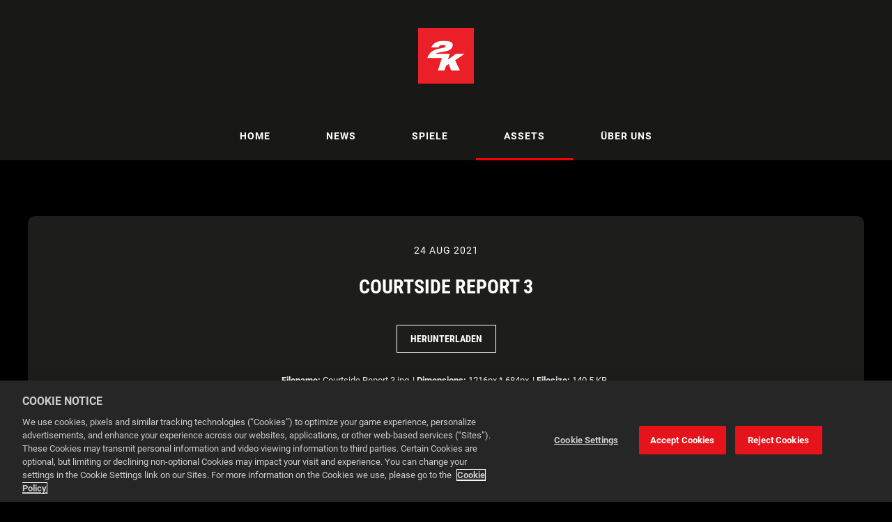

--- FILE ---
content_type: text/html; charset=utf-8
request_url: https://newsroom-de.2k.com/assets/courtside-report-3
body_size: 5628
content:

<!DOCTYPE html>
<!--
  Powered by PRgloo; providing powerful, fun to use software for communication professionals. www.prgloo.com
-->
<html class="has-js" lang="de-DE">
<head>
  <meta http-equiv="content-type" content="text/html; charset=UTF-8">
  <meta http-equiv="content-language" content="de-DE">
  <meta name="twitter:dnt" content="on">
  <title>Courtside Report 3 | 2K News</title>

<script src="/Content/Gloo/cookies?v=widfAwfWowBAKSfP9uZpJhP94b9dp1_NPxJhxnRF7Qo1"></script>

<script>
  var options = {
    lang: 'de-DE',
    locale: {
      'de-DE': {
        barMainText: "This website uses cookies to make your browsing experience better.",
        barLinkSetting: "Cookie Settings",
        barBtnAcceptAll: "Accept all cookies",
        learnMore: "Mehr erfahren",
        modalMainTitle: "Cookie settings",
        modalMainText: "Cookies are small text files which help websites to remember your preferences, keep track of the pages you browse and generally customise your experience of the site. They are created when you visit a site and are either stored on your computer to be activated when you visit that site again (persistent) or are deleted when you leave (temporary). They don&#39;t normally contain information which can personally identify you: they simply contain the URL of the website, the duration &amp; scope of the cookie and a random number. Please see below for the cookies used on this site and use the tools to switch them on or off.",
        modalBtnSave: "Save current settings",
        modalBtnAcceptAll: "Accept all cookies and close",
        modalAffectedSolutions: "Affected solutions:",
        off: "Off",
        on: "On"
      }
    },
    localeAnalytics: {
      'de-DE': {
        name: "Analytics Cookies",
        description: "Analytical cookies help us to improve our website by collecting and reporting information on how you use the site including popular pages."
      }
    },
    localeAnalyticsService: {
      'de-DE': {
        name: "Google Analytics"
      }
    },
    localeNecessary: {
      'de-DE': {
        name: "Strictly Necessary Cookies",
        description: "Some of our cookies are essential and parts of the site won&#39;t work without them. This includes recording your cookie storage preferences."
      }
    },
    localeSharing: {
      'de-DE': {
        name: "Sharing Service Cookies",
        description: "These are cookies set by &quot;AddThis&quot;, the service which allows you to share content on social media and other channels."
      }
    },
    localeSharingService: {
      'de-DE': {
        name: ''
      }
    },
    localeSocial: {
      'de-DE': {
        name: "Social Media Cookies",
        description: "These cookies are set by Facebook, X, or BlueSky, and without them, you will not be able to see our company feeds on the home page."
      }
    },
    localeSocialService: {
      'de-DE': {
        name: ''
      }
    },
    policyUrl: 'https://www.take2games.com/privacy/',
    sharing: false,
    social: false,
    theme: {
      barColor: '#333333',
      barTextColor: '#ffffff',
      barMainButtonColor: '#ee0000',
      barMainButtonTextColor: '#ffffff'
    }
  };
  gloo.cookieConsent(options);
</script>
<script>(function(w,d,s,l,i){w[l]=w[l]||[];w[l].push({'gtm.start':
new Date().getTime(),event:'gtm.js'});var f=d.getElementsByTagName(s)[0],
j=d.createElement(s),dl=l!='dataLayer'?'&l='+l:'';j.async=true;j.src=
'https://www.googletagmanager.com/gtm.js?id='+i+dl;f.parentNode.insertBefore(j,f);
})(window,document,'script','dataLayer','GTM-MDP2DCB');</script>
<script>(function(w,d,s,l,i){w[l]=w[l]||[];w[l].push({'gtm.start':
new Date().getTime(),event:'gtm.js'});var f=d.getElementsByTagName(s)[0],
j=d.createElement(s),dl=l!='dataLayer'?'&l='+l:'';j.async=true;j.src=
'https://www.googletagmanager.com/gtm.js?id='+i+dl;f.parentNode.insertBefore(j,f);
})(window,document,'script','dataLayer','GTM-M4F38F7');</script>
<script>(function(w,d,s,l,i){w[l]=w[l]||[];w[l].push({'gtm.start':
new Date().getTime(),event:'gtm.js'});var f=d.getElementsByTagName(s)[0],
j=d.createElement(s),dl=l!='dataLayer'?'&l='+l:'';j.async=true;j.src=
'https://www.googletagmanager.com/gtm.js?id='+i+dl;f.parentNode.insertBefore(j,f);
})(window,document,'script','dataLayer','GTM-KQNTNW7');</script>



  <link rel="dns-prefetch" href="//cdn.prgloo.com" />
  <meta name="viewport" content="width=device-width, initial-scale=1.0">
  <meta name="application-name" content="2K">
  <meta name="description" content="News from 2K" />
  <meta name="keywords" content="" />
  <meta name="robots" content="index, follow" />
  <meta name="copyright" content="2026 - 2K" />
  <meta name="generated" content="2026-01-27 18:28:18Z" />
  <meta name="version" content="3.4.2003.0" />

  <link type="application/rss+xml" rel="alternate" title="News from 2K" href="/feed/rss" />
  <link href="/Content/Gloo/css?v=jCrXO1l5q75u2KUfG-YVwZD_Y6M3QtHLkoGJAP_Jq001" rel="stylesheet"/>

  <link rel="shortcut icon" href="https://cdn.prgloo.com/web/2kGames/2KFavicon.png">
  <link rel="canonical" href="https://newsroom-de.2k.com/assets/courtside-report-3" />
  <meta property="og:site_name" content="2K News" />
  <meta property="og:title" content="Courtside Report 3 | 2K News" />
  <meta property="og:description" content="News from 2K" />
  <meta property="og:url" content="https://newsroom-de.2k.com/assets/courtside-report-3" />
  <meta property="og:image" content="https://cdn.prgloo.com/media/257736a76809446480b20d0e08cafe76.jpg?width=968&amp;height=1452" />
  <meta property="og:type" content="website" />
  <meta name="twitter:card" content="summary" />
  <meta name="twitter:title" content="Courtside Report 3 | 2K News" />
  <meta name="twitter:description" content="News from 2K" />
  <meta name="twitter:url" content="https://newsroom-de.2k.com/assets/courtside-report-3" />
  <meta name="twitter:image" content="https://cdn.prgloo.com/media/257736a76809446480b20d0e08cafe76.jpg?width=968&amp;height=1452" />
  <style type="text/css">
    :root{--link-colour:#ff2929;--link-hover-colour:#ffffff;--selection-bg:#ee0000;--selection-text:#fff;--quote-accent-colour:#ff0002;--button-bg:#ee0000;--button-hover-bg:#333;--thumbnail-accent-colour:#ff0002;--nav-accent-colour:#ff0002;--header-logo-height:80px}@charset "UTF-8";/* latin-ext */@font-face{font-family:'Roboto';font-style:italic;font-weight:400;src:local('Roboto Italic'),local('Roboto-Italic'),url(https://fonts.gstatic.com/s/roboto/v20/KFOkCnqEu92Fr1Mu51xGIzIFKw.woff2) format('woff2');unicode-range:U+0100-024F,U+0259,U+1E00-1EFF,U+2020,U+20A0-20AB,U+20AD-20CF,U+2113,U+2C60-2C7F,U+A720-A7FF}/* latin */@font-face{font-family:'Roboto';font-style:italic;font-weight:400;src:local('Roboto Italic'),local('Roboto-Italic'),url(https://fonts.gstatic.com/s/roboto/v20/KFOkCnqEu92Fr1Mu51xIIzI.woff2) format('woff2');unicode-range:U+0000-00FF,U+0131,U+0152-0153,U+02BB-02BC,U+02C6,U+02DA,U+02DC,U+2000-206F,U+2074,U+20AC,U+2122,U+2191,U+2193,U+2212,U+2215,U+FEFF,U+FFFD}/* latin-ext */@font-face{font-family:'Roboto';font-style:italic;font-weight:700;src:local('Roboto Bold Italic'),local('Roboto-BoldItalic'),url(https://fonts.gstatic.com/s/roboto/v20/KFOjCnqEu92Fr1Mu51TzBic0CsTKlA.woff2) format('woff2');unicode-range:U+0100-024F,U+0259,U+1E00-1EFF,U+2020,U+20A0-20AB,U+20AD-20CF,U+2113,U+2C60-2C7F,U+A720-A7FF}/* latin */@font-face{font-family:'Roboto';font-style:italic;font-weight:700;src:local('Roboto Bold Italic'),local('Roboto-BoldItalic'),url(https://fonts.gstatic.com/s/roboto/v20/KFOjCnqEu92Fr1Mu51TzBic6CsQ.woff2) format('woff2');unicode-range:U+0000-00FF,U+0131,U+0152-0153,U+02BB-02BC,U+02C6,U+02DA,U+02DC,U+2000-206F,U+2074,U+20AC,U+2122,U+2191,U+2193,U+2212,U+2215,U+FEFF,U+FFFD}/* latin-ext */@font-face{font-family:'Roboto';font-style:normal;font-weight:400;src:local('Roboto'),local('Roboto-Regular'),url(https://fonts.gstatic.com/s/roboto/v20/KFOmCnqEu92Fr1Mu7GxKOzY.woff2) format('woff2');unicode-range:U+0100-024F,U+0259,U+1E00-1EFF,U+2020,U+20A0-20AB,U+20AD-20CF,U+2113,U+2C60-2C7F,U+A720-A7FF}/* latin */@font-face{font-family:'Roboto';font-style:normal;font-weight:400;src:local('Roboto'),local('Roboto-Regular'),url(https://fonts.gstatic.com/s/roboto/v20/KFOmCnqEu92Fr1Mu4mxK.woff2) format('woff2');unicode-range:U+0000-00FF,U+0131,U+0152-0153,U+02BB-02BC,U+02C6,U+02DA,U+02DC,U+2000-206F,U+2074,U+20AC,U+2122,U+2191,U+2193,U+2212,U+2215,U+FEFF,U+FFFD}/* latin-ext */@font-face{font-family:'Roboto';font-style:normal;font-weight:700;src:local('Roboto Bold'),local('Roboto-Bold'),url(https://fonts.gstatic.com/s/roboto/v20/KFOlCnqEu92Fr1MmWUlfChc4EsA.woff2) format('woff2');unicode-range:U+0100-024F,U+0259,U+1E00-1EFF,U+2020,U+20A0-20AB,U+20AD-20CF,U+2113,U+2C60-2C7F,U+A720-A7FF}/* latin */@font-face{font-family:'Roboto';font-style:normal;font-weight:700;src:local('Roboto Bold'),local('Roboto-Bold'),url(https://fonts.gstatic.com/s/roboto/v20/KFOlCnqEu92Fr1MmWUlfBBc4.woff2) format('woff2');unicode-range:U+0000-00FF,U+0131,U+0152-0153,U+02BB-02BC,U+02C6,U+02DA,U+02DC,U+2000-206F,U+2074,U+20AC,U+2122,U+2191,U+2193,U+2212,U+2215,U+FEFF,U+FFFD}/* latin-ext */@font-face{font-family:'Roboto Condensed';font-style:normal;font-weight:300;src:local('Roboto Condensed Light'),local('RobotoCondensed-Light'),url(https://fonts.gstatic.com/s/robotocondensed/v19/ieVi2ZhZI2eCN5jzbjEETS9weq8-33mZGCoYb8td.woff2) format('woff2');unicode-range:U+0100-024F,U+0259,U+1E00-1EFF,U+2020,U+20A0-20AB,U+20AD-20CF,U+2113,U+2C60-2C7F,U+A720-A7FF}/* latin */@font-face{font-family:'Roboto Condensed';font-style:normal;font-weight:300;src:local('Roboto Condensed Light'),local('RobotoCondensed-Light'),url(https://fonts.gstatic.com/s/robotocondensed/v19/ieVi2ZhZI2eCN5jzbjEETS9weq8-33mZGCQYbw.woff2) format('woff2');unicode-range:U+0000-00FF,U+0131,U+0152-0153,U+02BB-02BC,U+02C6,U+02DA,U+02DC,U+2000-206F,U+2074,U+20AC,U+2122,U+2191,U+2193,U+2212,U+2215,U+FEFF,U+FFFD}/* latin-ext */@font-face{font-family:'Roboto Condensed';font-style:normal;font-weight:700;src:local('Roboto Condensed Bold'),local('RobotoCondensed-Bold'),url(https://fonts.gstatic.com/s/robotocondensed/v19/ieVi2ZhZI2eCN5jzbjEETS9weq8-32meGCoYb8td.woff2) format('woff2');unicode-range:U+0100-024F,U+0259,U+1E00-1EFF,U+2020,U+20A0-20AB,U+20AD-20CF,U+2113,U+2C60-2C7F,U+A720-A7FF}/* latin */@font-face{font-family:'Roboto Condensed';font-style:normal;font-weight:700;src:local('Roboto Condensed Bold'),local('RobotoCondensed-Bold'),url(https://fonts.gstatic.com/s/robotocondensed/v19/ieVi2ZhZI2eCN5jzbjEETS9weq8-32meGCQYbw.woff2) format('woff2');unicode-range:U+0000-00FF,U+0131,U+0152-0153,U+02BB-02BC,U+02C6,U+02DA,U+02DC,U+2000-206F,U+2074,U+20AC,U+2122,U+2191,U+2193,U+2212,U+2215,U+FEFF,U+FFFD}:root{--body-bg:#000;--text-colour:#fff;--font-family:'Roboto',sans-serif;--header-bg:#181816;--navbar-bg:#181816;--nav-text-colour:#fff;--website-picker-bg:#000;--website-picker-hover-bg:#333;--website-picker-text-colour:#fff;--button-border-radius:0;--card-bg:#1d1d1b;--thumbnail-accent-size:0;--footer-bg:#181816;--footer-text-colour:#818180;--footer-link-colour:#818180;--footer-link-hover-colour:#ff0d0d;--social-popup-bg:#000;--tag-bg:#ee0000;--tag-hover-bg:#fff;--tag-text-colour:#fff;--tag-hover-text-colour:#ee0000;--tag-border-radius:0;--pagination-bg:#1d1d1b;--pagination-hover-bg:#333;--pagination-active-bg:#333;--focus-colour:#ff0002;--card-title-hover-colour:#ff2a2c}.button:not(.search__submit){background:transparent;box-shadow:inset 0 0 0 1px #fff;font-family:'Roboto Condensed',sans-serif;border-radius:0;overflow:hidden;text-transform:uppercase;z-index:1}.button:not(.search__submit):before{content:'';position:absolute;background-color:#ee0000;height:100%;width:100%;top:0;left:-100%;transition:all .3s ease-in;-moz-transition:all .3s ease-in;-o-transition:all .3s ease-in;-webkit-transition:all .3s ease-in;transition-delay:.05s;-moz-transition-delay:.05s;-o-transition-delay:.05s;-webkit-transition-delay:.05s;z-index:-1}.button:not(.search__submit):hover,.button:not(.search__submit):focus{background:transparent;box-shadow:inset 0 0 0 1px #fff}.button:not(.search__submit):hover:before,.button:not(.search__submit):focus:before{left:0}h1,h2,h3,h4,h5,h6{font-family:'Roboto Condensed',sans-serif;font-weight:700;text-transform:uppercase}.navigation__link{font-weight:700;letter-spacing:1px;text-transform:uppercase}.tag{font-weight:700}.story{background-color:#fff;color:#131E29}.story__title,.story h1,.story h2,.story h3,.story h4,.story h5,.story h6{color:#000}.story__summary a,.story__body a{color:#ee0000;border-bottom:1px solid #ee0000}.story__summary a:hover,.story__body a:hover{color:#131E29;border-bottom-color:#131E29}
  </style>

</head>
<body class="pg-assets">
  <div class="frame">
<noscript><iframe src="https://www.googletagmanager.com/ns.html?id=GTM-MDP2DCB"
height="0" width="0" style="display:none;visibility:hidden"></iframe></noscript>
<noscript><iframe src="https://www.googletagmanager.com/ns.html?id=GTM-M4F38F7"
height="0" width="0" style="display:none;visibility:hidden"></iframe></noscript>
<noscript><iframe src="https://www.googletagmanager.com/ns.html?id=GTM-KQNTNW7"
height="0" width="0" style="display:none;visibility:hidden"></iframe></noscript>


    <header class="header" role="banner">
      <div class="wrapper">
        <a class="skip-link" href='#body-content'>Skip to content</a>
<div class="header__logo">
  <a class="header__logo-link" href="https://2k.com/">
    <img class="header__logo-image" src="https://cdn.prgloo.com/web/2kGames/2KLogo.png" alt="2K">
  </a>
</div>
      </div>
      <button class="menu-btn" aria-label="Navigation Menu" aria-haspopup="true" aria-expanded="false">
        <span></span>
      </button>
    </header>



    <nav class="navbar" role="navigation">
      <div class="wrapper">
<div class="navigation">
  <ul class="navigation__list">
        <li class="navigation__item ">
          <a class="navigation__link" href="/" >
            <span class="navigation__text">
              Home
            </span>
          </a>
        </li>
        <li class="navigation__item ">
          <a class="navigation__link" href="/news" >
            <span class="navigation__text">
              News
            </span>
          </a>
        </li>
        <li class="navigation__item ">
          <a class="navigation__link" href="/spiele" >
            <span class="navigation__text">
              Spiele
            </span>
          </a>
        </li>
        <li class="navigation__item selected">
          <a class="navigation__link" href="/assets" aria-current=page>
            <span class="navigation__text">
              Assets
            </span>
          </a>
        </li>
        <li class="navigation__item ">
          <a class="navigation__link" href="/uber-uns" >
            <span class="navigation__text">
              Über uns
            </span>
          </a>
        </li>

  </ul>
</div>
      </div>
    </nav>

    <main id="body-content" class="main-content" role="main" aria-label="Courtside Report 3 | 2K News page main content area">
      


<div class="wrapper wrapper--content">

    <div class="card resource" role="region" aria-label="Courtside Report 3 info">
      <div class="card__body card__body--resource">
            <time class="resource__date">24 Aug 2021</time>

          <h1 class="resource__title">Courtside Report 3</h1>

          



                      <button class="button resource__button" onclick="document.location='https://cdn.prgloo.com/media/download/257736a76809446480b20d0e08cafe76'" aria-label="Herunterladen Courtside Report 3">Herunterladen</button>
            <div class="resource__meta">
              <div class="resource__meta-item"><label class="resource__meta-label">Filename:</label> Courtside Report 3.jpg</div>
              <div class="resource__meta-item">| <label class="resource__meta-label">Dimensions:</label> 1216px * 684px</div>
              <div class="resource__meta-item">| <label class="resource__meta-label">Filesize:</label> 140.5 KB</div>
            </div>
      </div>
    </div>

      <figure class="card resource-preview" role="region" aria-label="Courtside Report 3 preview">
        <img src="https://cdn.prgloo.com/media/257736a76809446480b20d0e08cafe76.jpg?width=1200&height=1800" alt="Courtside Report 3">
      </figure>

</div>


    </main>

    <footer class="footer" role="contentinfo">
      <div class="wrapper">
        <div class="footer__grid footer__grid--v">



<div class="widget-link">
  <a href="https://www.take2games.com/privacy/" target="_blank" rel="noopener noreferrer" title="Datenschutzerklärung &amp; DSGVO-Erklärung">Datenschutzerklärung &amp; DSGVO-Erklärung</a>
</div>
  <div class="footer__social social-links">
    <ul class="social-links__list">

  <li class="social-links__item twitter">
    <a class="social-links__link" href="https://x.com/2KDeutschland" target="gloo" title="Twitter" aria-label="Twitter">
      <span class="social-links__icon icon-twitter"></span>
      <span class="social-links__title">Twitter</span>
    </a>
  </li>
  <li class="social-links__item facebook">
    <a class="social-links__link" href="https://www.facebook.com/2K/" target="gloo" title="Facebook" aria-label="Facebook">
      <span class="social-links__icon icon-facebook"></span>
      <span class="social-links__title">Facebook</span>
    </a>
  </li>
  <li class="social-links__item youtube">
    <a class="social-links__link" href="https://www.youtube.com/channel/UCBT7gglcWaGPlXzVKyqnWJA" target="gloo" title="YouTube" aria-label="YouTube">
      <span class="social-links__icon icon-youtube"></span>
      <span class="social-links__title">YouTube</span>
    </a>
  </li>
  <li class="social-links__item twitch">
    <a class="social-links__link" href="https://www.twitch.tv/2k" target="gloo" title="Twitch" aria-label="Twitch">
      <span class="social-links__icon icon-twitch"></span>
      <span class="social-links__title">Twitch</span>
    </a>
  </li>
  <li class="social-links__item instagram">
    <a class="social-links__link" href="https://www.instagram.com/2k_deutschland/" target="gloo" title="Instagram" aria-label="Instagram">
      <span class="social-links__icon icon-instagram"></span>
      <span class="social-links__title">Instagram</span>
    </a>
  </li>
    </ul>
  </div>


          <div class="footer__meta">
                <p class="footer__cookiesettings"><a class="ccb__edit" href="#cc_target">Cookie Settings</a></p>

            <p class="footer__copyright">&copy; 2026 2K</p>
            <p class="footer__gloo">Powered by <a href="https://onclusive.com/what-we-do/pr-comms-tools/">Onclusive PR Manager</a>™</p>
          </div>

        </div>
      </div>
    </footer>

    <script src="/Content/Gloo/js?v=PBdeyRJo_62HKCRHd8XrAslyv71LWP3cvl77Rg4FA4c1"></script>

    <script src="/Content/Shared/slick.min.js"></script>

      <script async src="https://platform.twitter.com/widgets.js" charset="utf-8"></script>

  </div>
</body>
</html>